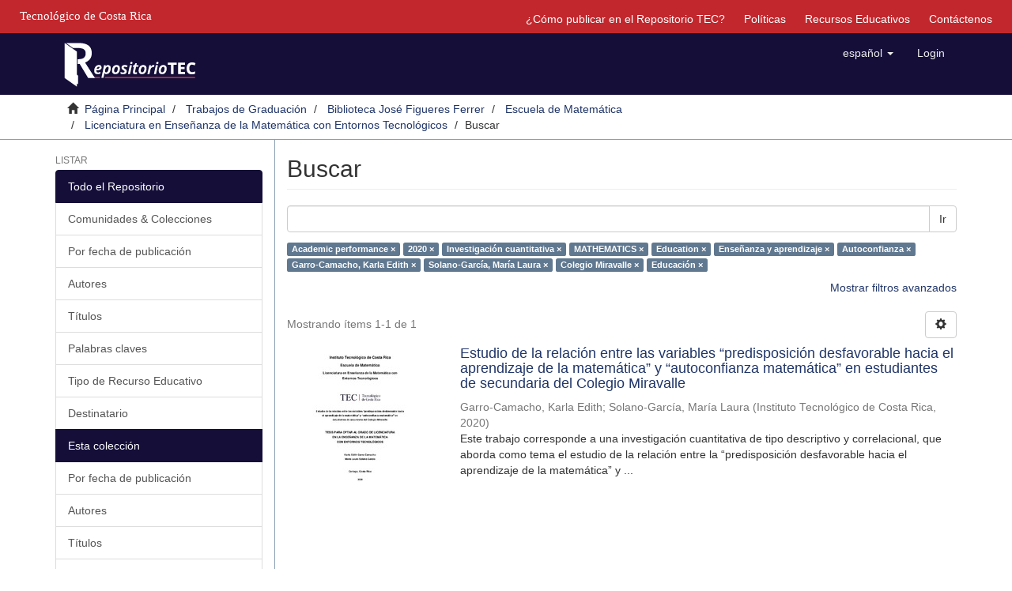

--- FILE ---
content_type: text/html;charset=utf-8
request_url: https://repositoriotec.tec.ac.cr/handle/2238/10553/discover?filtertype_0=dateIssued&filtertype_1=subject&filtertype_2=subject&filter_relational_operator_1=equals&filtertype_3=subject&filter_relational_operator_0=equals&filtertype_4=subject&filter_2=MATHEMATICS&filter_relational_operator_3=equals&filtertype_5=subject&filter_1=Investigaci%C3%B3n+cuantitativa&filter_relational_operator_2=equals&filtertype_6=author&filter_0=2020&filter_relational_operator_5=equals&filtertype_7=author&filter_relational_operator_4=equals&filtertype_8=subject&filter_6=Garro-Camacho%2C+Karla+Edith&filter_relational_operator_7=equals&filtertype_9=subject&filter_5=Autoconfianza&filter_relational_operator_6=equals&filter_4=Ense%C3%B1anza+y+aprendizaje&filter_relational_operator_9=equals&filter_3=Education&filter_relational_operator_8=equals&filter_9=Educaci%C3%B3n&filter_8=Colegio+Miravalle&filter_7=Solano-Garc%C3%ADa%2C+Mar%C3%ADa+Laura&filtertype=subject&filter_relational_operator=equals&filter=Academic+performance
body_size: 7797
content:
<!DOCTYPE html>
            <!--[if lt IE 7]> <html class="no-js lt-ie9 lt-ie8 lt-ie7" lang="en"> <![endif]-->
            <!--[if IE 7]>    <html class="no-js lt-ie9 lt-ie8" lang="en"> <![endif]-->
            <!--[if IE 8]>    <html class="no-js lt-ie9" lang="en"> <![endif]-->
            <!--[if gt IE 8]><!--> <html class="no-js" lang="en"> <!--<![endif]-->
            <head><META http-equiv="Content-Type" content="text/html; charset=UTF-8">
<meta content="text/html; charset=UTF-8" http-equiv="Content-Type">
<meta content="IE=edge,chrome=1" http-equiv="X-UA-Compatible">
<meta content="width=device-width,initial-scale=1" name="viewport">
<link rel="shortcut icon" href="/themes/Mirage2/images/favicon.ico">
<link rel="apple-touch-icon" href="/themes/Mirage2/images/apple-touch-icon.png">
<meta name="Generator" content="DSpace 6.4-SNAPSHOT">
<link href="/themes/Mirage2/styles/main.css" rel="stylesheet">
<link type="application/opensearchdescription+xml" rel="search" href="https://repositoriotec.tec.ac.cr:443/open-search/description.xml" title="DSpace">
<script>
                //Clear default text of emty text areas on focus
                function tFocus(element)
                {
                if (element.value == ' '){element.value='';}
                }
                //Clear default text of emty text areas on submit
                function tSubmit(form)
                {
                var defaultedElements = document.getElementsByTagName("textarea");
                for (var i=0; i != defaultedElements.length; i++){
                if (defaultedElements[i].value == ' '){
                defaultedElements[i].value='';}}
                }
                //Disable pressing 'enter' key to submit a form (otherwise pressing 'enter' causes a submission to start over)
                function disableEnterKey(e)
                {
                var key;

                if(window.event)
                key = window.event.keyCode;     //Internet Explorer
                else
                key = e.which;     //Firefox and Netscape

                if(key == 13)  //if "Enter" pressed, then disable!
                return false;
                else
                return true;
                }
            </script><!--[if lt IE 9]>
                <script src="/themes/Mirage2/vendor/html5shiv/dist/html5shiv.js"> </script>
                <script src="/themes/Mirage2/vendor/respond/dest/respond.min.js"> </script>
                <![endif]--><script src="/themes/Mirage2/vendor/modernizr/modernizr.js"> </script>
<title>Buscar</title>
<script type="text/javascript">var switchTo5x=true;</script><script src="/themes/Mirage2/scripts/buttons.js"> </script><script type="text/javascript">
                stLight.options({
                });
            </script><script src="https://d1bxh8uas1mnw7.cloudfront.net/assets/embed.js" type="text/javascript"></script><script>
                 /*$(function () {
                    $('div.altmetric-embed').on('altmetric:hide', function () {
                        //alert( $("#almetrics-div").html());
                        $("#almetrics-div").html('<p>No hay m&eacute;tricas disponibles</p>');
                    });
                });*/
            </script><script src="https://ajax.googleapis.com/ajax/libs/jquery/1.12.4/jquery.min.js" type="text/javascript"></script><script type="text/javascript">
            $(document).ready(function(){
                $("#lom-show").click(function(){
                    $("#lom-more").toggle();
                    if ($("#lom-more-text").text() == "Mostrar más información") {
                        $("#lom-more-text").text("Ocultar más información")
                    } else if ($("#lom-more-text").text() == "Ocultar más información") {
                        $("#lom-more-text").text("Mostrar más información")
                    } else if ($("#lom-more-text").text() == "Show more info") {
                        $("#lom-more-text").text("Hide more info")
                    } else if ($("#lom-more-text").text() == "Hide more info") {
                        $("#lom-more-text").text("Show more info")
                    }
                });
                $("#lom-more").hide();  
            });
            </script>
</head><body>
<header>
<div role="navigation" class="navbar navbar-default navbar-static-top">
<div id="tec">
<div class="tec_logo">
<a href="http://www.tec.ac.cr" id="ref-TEC"><span>Tecnol&oacute;gico de Costa Rica</span></a>
</div>
<div id="navbar">
<ul>
<li class="hidden-xs">
<a href="/page/publish">&iquest;C&oacute;mo publicar en el Repositorio TEC?</a>
</li>
<li class="hidden-xs">
<a href="/page/policies">Pol&iacute;ticas</a>
</li>
<li class="hidden-xs">
<a href="/page/rea">Recursos Educativos</a>
</li>
<li class="hidden-xs">
<a href="/feedback">Contáctenos</a>
</li>
</ul>
</div>
</div>
<div class="container">
<div class="navbar-header">
<button data-toggle="offcanvas" class="navbar-toggle" type="button"><span class="sr-only">Cambiar navegaci&oacute;n</span><span class="icon-bar"></span><span class="icon-bar"></span><span class="icon-bar"></span></button><a class="navbar-brand" href="/"><img class="hidden-xs-logo" src="/themes/Mirage2//images/repositoriotec2.png"><img class="visible-xs-logo" src="/themes/Mirage2//images/repositoriotec2-xs.png"></a>
<div class="navbar-header pull-right visible-xs hidden-sm hidden-md hidden-lg">
<ul class="nav nav-pills pull-left ">
<li class="dropdown" id="ds-language-selection-xs">
<button data-toggle="dropdown" class="dropdown-toggle navbar-toggle navbar-link" role="button" href="#" id="language-dropdown-toggle-xs"><b aria-hidden="true" class="visible-xs glyphicon glyphicon-globe"></b></button>
<ul data-no-collapse="true" aria-labelledby="language-dropdown-toggle-xs" role="menu" class="dropdown-menu pull-right">
<li role="presentation" class="disabled">
<a href="https://repositoriotec.tec.ac.cr:443/handle/2238/10553/discover?locale-attribute=es">espa&ntilde;ol</a>
</li>
<li role="presentation">
<a href="https://repositoriotec.tec.ac.cr:443/handle/2238/10553/discover?locale-attribute=en">English</a>
</li>
</ul>
</li>
<li>
<form method="get" action="/login" style="display: inline">
<button class="navbar-toggle navbar-link"><b aria-hidden="true" class="visible-xs glyphicon glyphicon-user"></b></button>
</form>
</li>
</ul>
</div>
</div>
<div class="navbar-header pull-right hidden-xs">
<ul class="nav navbar-nav pull-left">
<li class="dropdown" id="ds-language-selection">
<a data-toggle="dropdown" class="dropdown-toggle" role="button" href="#" id="language-dropdown-toggle"><span class="hidden-xs">espa&ntilde;ol&nbsp;<b class="caret"></b></span></a>
<ul data-no-collapse="true" aria-labelledby="language-dropdown-toggle" role="menu" class="dropdown-menu pull-right">
<li role="presentation" class="disabled">
<a href="https://repositoriotec.tec.ac.cr:443/handle/2238/10553/discover?locale-attribute=es">espa&ntilde;ol</a>
</li>
<li role="presentation">
<a href="https://repositoriotec.tec.ac.cr:443/handle/2238/10553/discover?locale-attribute=en">English</a>
</li>
</ul>
</li>
</ul>
<ul class="nav navbar-nav pull-left">
<li>
<a href="/login"><span class="hidden-xs">Login</span></a>
</li>
</ul>
<button type="button" class="navbar-toggle visible-sm" data-toggle="offcanvas"><span class="sr-only">Cambiar navegaci&oacute;n</span><span class="icon-bar"></span><span class="icon-bar"></span><span class="icon-bar"></span></button>
</div>
</div>
</div>
</header>
<div class="trail-wrapper hidden-print">
<div class="container">
<div class="row">
<div class="col-xs-12">
<div class="breadcrumb dropdown visible-xs">
<a data-toggle="dropdown" class="dropdown-toggle" role="button" href="#" id="trail-dropdown-toggle">Buscar&nbsp;<b class="caret"></b></a>
<ul aria-labelledby="trail-dropdown-toggle" role="menu" class="dropdown-menu">
<li role="presentation">
<a role="menuitem" href="/"><i aria-hidden="true" class="glyphicon glyphicon-home"></i>&nbsp;
                        P&aacute;gina Principal</a>
</li>
<li role="presentation">
<a role="menuitem" href="/handle/2238/3327">Trabajos de Graduaci&oacute;n</a>
</li>
<li role="presentation">
<a role="menuitem" href="/handle/2238/1">Biblioteca Jos&eacute; Figueres Ferrer</a>
</li>
<li role="presentation">
<a role="menuitem" href="/handle/2238/10551">Escuela de Matem&aacute;tica</a>
</li>
<li role="presentation">
<a role="menuitem" href="/handle/2238/10553">Licenciatura en Ense&ntilde;anza de la Matem&aacute;tica con Entornos Tecnol&oacute;gicos</a>
</li>
<li role="presentation" class="disabled">
<a href="#" role="menuitem">Buscar</a>
</li>
</ul>
</div>
<ul class="breadcrumb hidden-xs">
<li>
<i aria-hidden="true" class="glyphicon glyphicon-home"></i>&nbsp;
            <a href="/">P&aacute;gina Principal</a>
</li>
<li>
<a href="/handle/2238/3327">Trabajos de Graduaci&oacute;n</a>
</li>
<li>
<a href="/handle/2238/1">Biblioteca Jos&eacute; Figueres Ferrer</a>
</li>
<li>
<a href="/handle/2238/10551">Escuela de Matem&aacute;tica</a>
</li>
<li>
<a href="/handle/2238/10553">Licenciatura en Ense&ntilde;anza de la Matem&aacute;tica con Entornos Tecnol&oacute;gicos</a>
</li>
<li class="active">Buscar</li>
</ul>
</div>
</div>
</div>
</div>
<div class="hidden" id="no-js-warning-wrapper">
<div id="no-js-warning">
<div class="notice failure">JavaScript is disabled for your browser. Some features of this site may not work without it.</div>
</div>
</div>
<div class="container" id="main-container">
<div class="row row-offcanvas row-offcanvas-right">
<div class="horizontal-slider clearfix">
<div role="navigation" id="sidebar" class="col-xs-6 col-sm-3 sidebar-offcanvas">
<div class="word-break hidden-print" id="ds-options">
<h2 class="ds-option-set-head  h6">Listar</h2>
<div id="aspect_viewArtifacts_Navigation_list_browse" class="list-group">
<a class="list-group-item active"><span class="h5 list-group-item-heading  h5">Todo el Repositorio</span></a><a href="/community-list" class="list-group-item ds-option">Comunidades &amp; Colecciones</a><a href="/browse?type=dateissued" class="list-group-item ds-option">Por fecha de publicaci&oacute;n</a><a href="/browse?type=author" class="list-group-item ds-option">Autores</a><a href="/browse?type=title" class="list-group-item ds-option">T&iacute;tulos</a><a href="/browse?type=subject" class="list-group-item ds-option">Palabras claves</a><a href="/browse?type=type" class="list-group-item ds-option">Tipo de Recurso Educativo</a><a href="/browse?type=user" class="list-group-item ds-option">Destinatario</a><a class="list-group-item active"><span class="h5 list-group-item-heading  h5">Esta colecci&oacute;n</span></a><a href="/handle/2238/10553/browse?type=dateissued" class="list-group-item ds-option">Por fecha de publicaci&oacute;n</a><a href="/handle/2238/10553/browse?type=author" class="list-group-item ds-option">Autores</a><a href="/handle/2238/10553/browse?type=title" class="list-group-item ds-option">T&iacute;tulos</a><a href="/handle/2238/10553/browse?type=subject" class="list-group-item ds-option">Palabras claves</a><a href="/handle/2238/10553/browse?type=type" class="list-group-item ds-option">Tipo de Recurso Educativo</a><a href="/handle/2238/10553/browse?type=user" class="list-group-item ds-option">Destinatario</a>
</div>
<h2 class="ds-option-set-head  h6">Mi cuenta</h2>
<div id="aspect_viewArtifacts_Navigation_list_account" class="list-group">
<a href="/login" class="list-group-item ds-option">Acceder</a><a href="/register" class="list-group-item ds-option">Registro</a>
</div>
<div id="aspect_viewArtifacts_Navigation_list_context" class="list-group"></div>
<div id="aspect_viewArtifacts_Navigation_list_administrative" class="list-group"></div>
<h2 class="ds-option-set-head  h6">Descubre</h2>
<div id="aspect_discovery_Navigation_list_discovery" class="list-group">
<a class="list-group-item active"><span class="h5 list-group-item-heading  h5">Autor</span></a>
<div id="aspect_discovery_SidebarFacetsTransformer_item_0_4205694243186787" class="list-group-item ds-option selected">Garro-Camacho, Karla Edith (1)</div>
<div id="aspect_discovery_SidebarFacetsTransformer_item_0_9173240879009721" class="list-group-item ds-option selected">Solano-Garc&iacute;a, Mar&iacute;a Laura (1)</div>
<a class="list-group-item active"><span class="h5 list-group-item-heading  h5">Palabras clave</span></a>
<div id="aspect_discovery_SidebarFacetsTransformer_item_0_7942924238582403" class="list-group-item ds-option selected">Academic performance (1)</div>
<a href="/handle/2238/10553/discover?filtertype_10=subject&filter_relational_operator_10=equals&filtertype_0=subject&filtertype_1=dateIssued&filtertype_2=subject&filter_relational_operator_1=equals&filtertype_3=subject&filter_relational_operator_0=equals&filtertype_4=subject&filter_2=Investigaci%C3%B3n+cuantitativa&filter_relational_operator_3=equals&filtertype_5=subject&filter_1=2020&filter_relational_operator_2=equals&filtertype_6=subject&filter_0=Academic+performance&filter_relational_operator_5=equals&filtertype_7=author&filter_relational_operator_4=equals&filtertype_8=author&filter_6=Autoconfianza&filter_relational_operator_7=equals&filtertype_9=subject&filter_5=Ense%C3%B1anza+y+aprendizaje&filter_relational_operator_6=equals&filter_4=Education&filter_relational_operator_9=equals&filter_3=MATHEMATICS&filter_relational_operator_8=equals&filter_9=Colegio+Miravalle&filter_10=Educaci%C3%B3n&filter_8=Solano-Garc%C3%ADa%2C+Mar%C3%ADa+Laura&filter_7=Garro-Camacho%2C+Karla+Edith&filtertype=subject&filter_relational_operator=equals&filter=Aprendizaje+de+la+matem%C3%A1tica" class="list-group-item ds-option">Aprendizaje de la matem&aacute;tica (1)</a>
<div id="aspect_discovery_SidebarFacetsTransformer_item_0_8652606880606712" class="list-group-item ds-option selected">Autoconfianza (1)</div>
<div id="aspect_discovery_SidebarFacetsTransformer_item_0_09237660372143586" class="list-group-item ds-option selected">Colegio Miravalle (1)</div>
<div id="aspect_discovery_SidebarFacetsTransformer_item_0_7391584484106873" class="list-group-item ds-option selected">Educaci&oacute;n (1)</div>
<div id="aspect_discovery_SidebarFacetsTransformer_item_0_6693348572244007" class="list-group-item ds-option selected">Education (1)</div>
<div id="aspect_discovery_SidebarFacetsTransformer_item_0_4697385265862525" class="list-group-item ds-option selected">Ense&ntilde;anza y aprendizaje (1)</div>
<div id="aspect_discovery_SidebarFacetsTransformer_item_0_8579425827123336" class="list-group-item ds-option selected">Investigaci&oacute;n cuantitativa (1)</div>
<a href="/handle/2238/10553/discover?filtertype_10=subject&filter_relational_operator_10=equals&filtertype_0=subject&filtertype_1=dateIssued&filtertype_2=subject&filter_relational_operator_1=equals&filtertype_3=subject&filter_relational_operator_0=equals&filtertype_4=subject&filter_2=Investigaci%C3%B3n+cuantitativa&filter_relational_operator_3=equals&filtertype_5=subject&filter_1=2020&filter_relational_operator_2=equals&filtertype_6=subject&filter_0=Academic+performance&filter_relational_operator_5=equals&filtertype_7=author&filter_relational_operator_4=equals&filtertype_8=author&filter_6=Autoconfianza&filter_relational_operator_7=equals&filtertype_9=subject&filter_5=Ense%C3%B1anza+y+aprendizaje&filter_relational_operator_6=equals&filter_4=Education&filter_relational_operator_9=equals&filter_3=MATHEMATICS&filter_relational_operator_8=equals&filter_9=Colegio+Miravalle&filter_10=Educaci%C3%B3n&filter_8=Solano-Garc%C3%ADa%2C+Mar%C3%ADa+Laura&filter_7=Garro-Camacho%2C+Karla+Edith&filtertype=subject&filter_relational_operator=equals&filter=Learning+mathematics" class="list-group-item ds-option">Learning mathematics (1)</a>
<div id="aspect_discovery_SidebarFacetsTransformer_item_0_7001990254290565" class="list-group-item ds-option selected">MATHEMATICS (1)</div>
<a href="/handle/2238/10553/search-filter?filtertype_10=subject&filter_relational_operator_10=equals&filtertype_0=subject&filtertype_1=dateIssued&filtertype_2=subject&filter_relational_operator_1=equals&filtertype_3=subject&filter_relational_operator_0=equals&filtertype_4=subject&filter_2=Investigaci%C3%B3n+cuantitativa&filter_relational_operator_3=equals&filtertype_5=subject&filter_1=2020&filter_relational_operator_2=equals&filtertype_6=subject&filter_0=Academic+performance&filter_relational_operator_5=equals&filtertype_7=author&filter_relational_operator_4=equals&filtertype_8=author&filter_6=Autoconfianza&filter_relational_operator_7=equals&filtertype_9=subject&filter_5=Ense%C3%B1anza+y+aprendizaje&filter_relational_operator_6=equals&filter_4=Education&filter_relational_operator_9=equals&filter_3=MATHEMATICS&filter_relational_operator_8=equals&filter_9=Colegio+Miravalle&filter_10=Educaci%C3%B3n&filter_8=Solano-Garc%C3%ADa%2C+Mar%C3%ADa+Laura&filter_7=Garro-Camacho%2C+Karla+Edith&field=subject&filterorder=COUNT" class="list-group-item ds-option">... m&aacute;s</a><a class="list-group-item active"><span class="h5 list-group-item-heading  h5">Fecha</span></a>
<div id="aspect_discovery_SidebarFacetsTransformer_item_0_1887213715117272" class="list-group-item ds-option selected">2020 (1)</div>
</div>
</div>
</div>
<div class="col-xs-12 col-sm-12 col-md-9 main-content">
<div id="div-body">
<div>
<h2 class="ds-div-head page-header first-page-header">Buscar</h2>
<div id="aspect_discovery_SimpleSearch_div_search" class="ds-static-div primary">
<p class="ds-paragraph">
<input id="aspect_discovery_SimpleSearch_field_discovery-json-search-url" class="ds-hidden-field form-control" name="discovery-json-search-url" type="hidden" value="https://repositoriotec.tec.ac.cr/JSON/discovery/search">
</p>
<p class="ds-paragraph">
<input id="aspect_discovery_SimpleSearch_field_discovery-json-scope" class="ds-hidden-field form-control" name="discovery-json-scope" type="hidden" value="2238/10553">
</p>
<p class="ds-paragraph">
<input id="aspect_discovery_SimpleSearch_field_contextpath" class="ds-hidden-field form-control" name="contextpath" type="hidden" value="">
</p>
<div id="aspect_discovery_SimpleSearch_div_discovery-search-box" class="ds-static-div discoverySearchBox">
<form id="aspect_discovery_SimpleSearch_div_general-query" class="ds-interactive-div discover-search-box" action="discover" method="get" onsubmit="javascript:tSubmit(this);">
<fieldset id="aspect_discovery_SimpleSearch_list_primary-search" class="ds-form-list">
<div class="ds-form-item row">
<div class="col-sm-12">
<p class="input-group">
<input id="aspect_discovery_SimpleSearch_field_query" class="ds-text-field form-control" name="query" type="text" value=""><span class="input-group-btn"><button id="aspect_discovery_SimpleSearch_field_submit" class="ds-button-field btn btn-default search-icon search-icon" name="submit" type="submit">Ir</button></span>
</p>
</div>
</div>
<div id="filters-overview-wrapper-squared"></div>
</fieldset>
<p class="ds-paragraph">
<input id="aspect_discovery_SimpleSearch_field_filtertype_10" class="ds-hidden-field form-control" name="filtertype_10" type="hidden" value="subject">
</p>
<p class="ds-paragraph">
<input id="aspect_discovery_SimpleSearch_field_filter_relational_operator_10" class="ds-hidden-field form-control" name="filter_relational_operator_10" type="hidden" value="equals">
</p>
<p class="ds-paragraph">
<input id="aspect_discovery_SimpleSearch_field_filtertype_0" class="ds-hidden-field form-control" name="filtertype_0" type="hidden" value="subject">
</p>
<p class="ds-paragraph">
<input id="aspect_discovery_SimpleSearch_field_filtertype_1" class="ds-hidden-field form-control" name="filtertype_1" type="hidden" value="dateIssued">
</p>
<p class="ds-paragraph">
<input id="aspect_discovery_SimpleSearch_field_filtertype_2" class="ds-hidden-field form-control" name="filtertype_2" type="hidden" value="subject">
</p>
<p class="ds-paragraph">
<input id="aspect_discovery_SimpleSearch_field_filter_relational_operator_1" class="ds-hidden-field form-control" name="filter_relational_operator_1" type="hidden" value="equals">
</p>
<p class="ds-paragraph">
<input id="aspect_discovery_SimpleSearch_field_filtertype_3" class="ds-hidden-field form-control" name="filtertype_3" type="hidden" value="subject">
</p>
<p class="ds-paragraph">
<input id="aspect_discovery_SimpleSearch_field_filter_relational_operator_0" class="ds-hidden-field form-control" name="filter_relational_operator_0" type="hidden" value="equals">
</p>
<p class="ds-paragraph">
<input id="aspect_discovery_SimpleSearch_field_filtertype_4" class="ds-hidden-field form-control" name="filtertype_4" type="hidden" value="subject">
</p>
<p class="ds-paragraph">
<input id="aspect_discovery_SimpleSearch_field_filter_2" class="ds-hidden-field form-control" name="filter_2" type="hidden" value="Investigaci&oacute;n cuantitativa">
</p>
<p class="ds-paragraph">
<input id="aspect_discovery_SimpleSearch_field_filter_relational_operator_3" class="ds-hidden-field form-control" name="filter_relational_operator_3" type="hidden" value="equals">
</p>
<p class="ds-paragraph">
<input id="aspect_discovery_SimpleSearch_field_filtertype_5" class="ds-hidden-field form-control" name="filtertype_5" type="hidden" value="subject">
</p>
<p class="ds-paragraph">
<input id="aspect_discovery_SimpleSearch_field_filter_1" class="ds-hidden-field form-control" name="filter_1" type="hidden" value="2020">
</p>
<p class="ds-paragraph">
<input id="aspect_discovery_SimpleSearch_field_filter_relational_operator_2" class="ds-hidden-field form-control" name="filter_relational_operator_2" type="hidden" value="equals">
</p>
<p class="ds-paragraph">
<input id="aspect_discovery_SimpleSearch_field_filtertype_6" class="ds-hidden-field form-control" name="filtertype_6" type="hidden" value="subject">
</p>
<p class="ds-paragraph">
<input id="aspect_discovery_SimpleSearch_field_filter_0" class="ds-hidden-field form-control" name="filter_0" type="hidden" value="Academic performance">
</p>
<p class="ds-paragraph">
<input id="aspect_discovery_SimpleSearch_field_filter_relational_operator_5" class="ds-hidden-field form-control" name="filter_relational_operator_5" type="hidden" value="equals">
</p>
<p class="ds-paragraph">
<input id="aspect_discovery_SimpleSearch_field_filtertype_7" class="ds-hidden-field form-control" name="filtertype_7" type="hidden" value="author">
</p>
<p class="ds-paragraph">
<input id="aspect_discovery_SimpleSearch_field_filter_relational_operator_4" class="ds-hidden-field form-control" name="filter_relational_operator_4" type="hidden" value="equals">
</p>
<p class="ds-paragraph">
<input id="aspect_discovery_SimpleSearch_field_filtertype_8" class="ds-hidden-field form-control" name="filtertype_8" type="hidden" value="author">
</p>
<p class="ds-paragraph">
<input id="aspect_discovery_SimpleSearch_field_filter_6" class="ds-hidden-field form-control" name="filter_6" type="hidden" value="Autoconfianza">
</p>
<p class="ds-paragraph">
<input id="aspect_discovery_SimpleSearch_field_filter_relational_operator_7" class="ds-hidden-field form-control" name="filter_relational_operator_7" type="hidden" value="equals">
</p>
<p class="ds-paragraph">
<input id="aspect_discovery_SimpleSearch_field_filtertype_9" class="ds-hidden-field form-control" name="filtertype_9" type="hidden" value="subject">
</p>
<p class="ds-paragraph">
<input id="aspect_discovery_SimpleSearch_field_filter_5" class="ds-hidden-field form-control" name="filter_5" type="hidden" value="Ense&ntilde;anza y aprendizaje">
</p>
<p class="ds-paragraph">
<input id="aspect_discovery_SimpleSearch_field_filter_relational_operator_6" class="ds-hidden-field form-control" name="filter_relational_operator_6" type="hidden" value="equals">
</p>
<p class="ds-paragraph">
<input id="aspect_discovery_SimpleSearch_field_filter_4" class="ds-hidden-field form-control" name="filter_4" type="hidden" value="Education">
</p>
<p class="ds-paragraph">
<input id="aspect_discovery_SimpleSearch_field_filter_relational_operator_9" class="ds-hidden-field form-control" name="filter_relational_operator_9" type="hidden" value="equals">
</p>
<p class="ds-paragraph">
<input id="aspect_discovery_SimpleSearch_field_filter_3" class="ds-hidden-field form-control" name="filter_3" type="hidden" value="MATHEMATICS">
</p>
<p class="ds-paragraph">
<input id="aspect_discovery_SimpleSearch_field_filter_relational_operator_8" class="ds-hidden-field form-control" name="filter_relational_operator_8" type="hidden" value="equals">
</p>
<p class="ds-paragraph">
<input id="aspect_discovery_SimpleSearch_field_filter_9" class="ds-hidden-field form-control" name="filter_9" type="hidden" value="Colegio Miravalle">
</p>
<p class="ds-paragraph">
<input id="aspect_discovery_SimpleSearch_field_filter_10" class="ds-hidden-field form-control" name="filter_10" type="hidden" value="Educaci&oacute;n">
</p>
<p class="ds-paragraph">
<input id="aspect_discovery_SimpleSearch_field_filter_8" class="ds-hidden-field form-control" name="filter_8" type="hidden" value="Solano-Garc&iacute;a, Mar&iacute;a Laura">
</p>
<p class="ds-paragraph">
<input id="aspect_discovery_SimpleSearch_field_filter_7" class="ds-hidden-field form-control" name="filter_7" type="hidden" value="Garro-Camacho, Karla Edith">
</p>
</form>
<form id="aspect_discovery_SimpleSearch_div_search-filters" class="ds-interactive-div discover-filters-box " action="discover" method="get" onsubmit="javascript:tSubmit(this);">
<div class="ds-static-div clearfix">
<p class="ds-paragraph pull-right">
<a href="#" class="show-advanced-filters">Mostrar filtros avanzados</a><a href="#" class="hide-advanced-filters hidden">Ocultar filttos avanzados</a>
</p>
</div>
<h3 class="ds-div-head discovery-filters-wrapper-head hidden">Filtros</h3>
<div id="aspect_discovery_SimpleSearch_div_discovery-filters-wrapper" class="ds-static-div  hidden">
<p class="ds-paragraph">Use filtros para refinar sus resultados.</p>
<script type="text/javascript">
                if (!window.DSpace) {
                    window.DSpace = {};
                }
                if (!window.DSpace.discovery) {
                    window.DSpace.discovery = {};
                }
                if (!window.DSpace.discovery.filters) {
                    window.DSpace.discovery.filters = [];
                }
                window.DSpace.discovery.filters.push({
                    type: 'subject',
                    relational_operator: 'equals',
                    query: 'Academic performance',
                });
            </script><script type="text/javascript">
                if (!window.DSpace) {
                    window.DSpace = {};
                }
                if (!window.DSpace.discovery) {
                    window.DSpace.discovery = {};
                }
                if (!window.DSpace.discovery.filters) {
                    window.DSpace.discovery.filters = [];
                }
                window.DSpace.discovery.filters.push({
                    type: 'dateIssued',
                    relational_operator: 'equals',
                    query: '2020',
                });
            </script><script type="text/javascript">
                if (!window.DSpace) {
                    window.DSpace = {};
                }
                if (!window.DSpace.discovery) {
                    window.DSpace.discovery = {};
                }
                if (!window.DSpace.discovery.filters) {
                    window.DSpace.discovery.filters = [];
                }
                window.DSpace.discovery.filters.push({
                    type: 'subject',
                    relational_operator: 'equals',
                    query: 'Investigaci\u00F3n cuantitativa',
                });
            </script><script type="text/javascript">
                if (!window.DSpace) {
                    window.DSpace = {};
                }
                if (!window.DSpace.discovery) {
                    window.DSpace.discovery = {};
                }
                if (!window.DSpace.discovery.filters) {
                    window.DSpace.discovery.filters = [];
                }
                window.DSpace.discovery.filters.push({
                    type: 'subject',
                    relational_operator: 'equals',
                    query: 'MATHEMATICS',
                });
            </script><script type="text/javascript">
                if (!window.DSpace) {
                    window.DSpace = {};
                }
                if (!window.DSpace.discovery) {
                    window.DSpace.discovery = {};
                }
                if (!window.DSpace.discovery.filters) {
                    window.DSpace.discovery.filters = [];
                }
                window.DSpace.discovery.filters.push({
                    type: 'subject',
                    relational_operator: 'equals',
                    query: 'Education',
                });
            </script><script type="text/javascript">
                if (!window.DSpace) {
                    window.DSpace = {};
                }
                if (!window.DSpace.discovery) {
                    window.DSpace.discovery = {};
                }
                if (!window.DSpace.discovery.filters) {
                    window.DSpace.discovery.filters = [];
                }
                window.DSpace.discovery.filters.push({
                    type: 'subject',
                    relational_operator: 'equals',
                    query: 'Ense\u00F1anza y aprendizaje',
                });
            </script><script type="text/javascript">
                if (!window.DSpace) {
                    window.DSpace = {};
                }
                if (!window.DSpace.discovery) {
                    window.DSpace.discovery = {};
                }
                if (!window.DSpace.discovery.filters) {
                    window.DSpace.discovery.filters = [];
                }
                window.DSpace.discovery.filters.push({
                    type: 'subject',
                    relational_operator: 'equals',
                    query: 'Autoconfianza',
                });
            </script><script type="text/javascript">
                if (!window.DSpace) {
                    window.DSpace = {};
                }
                if (!window.DSpace.discovery) {
                    window.DSpace.discovery = {};
                }
                if (!window.DSpace.discovery.filters) {
                    window.DSpace.discovery.filters = [];
                }
                window.DSpace.discovery.filters.push({
                    type: 'author',
                    relational_operator: 'equals',
                    query: 'Garro-Camacho, Karla Edith',
                });
            </script><script type="text/javascript">
                if (!window.DSpace) {
                    window.DSpace = {};
                }
                if (!window.DSpace.discovery) {
                    window.DSpace.discovery = {};
                }
                if (!window.DSpace.discovery.filters) {
                    window.DSpace.discovery.filters = [];
                }
                window.DSpace.discovery.filters.push({
                    type: 'author',
                    relational_operator: 'equals',
                    query: 'Solano-Garc\u00EDa, Mar\u00EDa Laura',
                });
            </script><script type="text/javascript">
                if (!window.DSpace) {
                    window.DSpace = {};
                }
                if (!window.DSpace.discovery) {
                    window.DSpace.discovery = {};
                }
                if (!window.DSpace.discovery.filters) {
                    window.DSpace.discovery.filters = [];
                }
                window.DSpace.discovery.filters.push({
                    type: 'subject',
                    relational_operator: 'equals',
                    query: 'Colegio Miravalle',
                });
            </script><script type="text/javascript">
                if (!window.DSpace) {
                    window.DSpace = {};
                }
                if (!window.DSpace.discovery) {
                    window.DSpace.discovery = {};
                }
                if (!window.DSpace.discovery.filters) {
                    window.DSpace.discovery.filters = [];
                }
                window.DSpace.discovery.filters.push({
                    type: 'subject',
                    relational_operator: 'equals',
                    query: 'Educaci\u00F3n',
                });
            </script><script type="text/javascript">
                if (!window.DSpace) {
                    window.DSpace = {};
                }
                if (!window.DSpace.discovery) {
                    window.DSpace.discovery = {};
                }
                if (!window.DSpace.discovery.filters) {
                    window.DSpace.discovery.filters = [];
                }
            </script><script>
            if (!window.DSpace.i18n) {
                window.DSpace.i18n = {};
            } 
            if (!window.DSpace.i18n.discovery) {
                window.DSpace.i18n.discovery = {};
            }
        
                    if (!window.DSpace.i18n.discovery.filtertype) {
                        window.DSpace.i18n.discovery.filtertype = {};
                    }
                window.DSpace.i18n.discovery.filtertype.title='Título';window.DSpace.i18n.discovery.filtertype.author='Autor';window.DSpace.i18n.discovery.filtertype.subject='Palabras clave';window.DSpace.i18n.discovery.filtertype.dateIssued='Fecha';window.DSpace.i18n.discovery.filtertype.description='Grado académico';window.DSpace.i18n.discovery.filtertype.educationalLevel='Nivel educativo';window.DSpace.i18n.discovery.filtertype.educationalDiscipline='Materia';window.DSpace.i18n.discovery.filtertype.type='Tipo de Recurso Educativo';window.DSpace.i18n.discovery.filtertype.user='Destinatario';window.DSpace.i18n.discovery.filtertype.difficulty='Dificultad';
                    if (!window.DSpace.i18n.discovery.filter_relational_operator) {
                        window.DSpace.i18n.discovery.filter_relational_operator = {};
                    }
                window.DSpace.i18n.discovery.filter_relational_operator.contains='Contiene';window.DSpace.i18n.discovery.filter_relational_operator.equals='Es';window.DSpace.i18n.discovery.filter_relational_operator.authority='ID';window.DSpace.i18n.discovery.filter_relational_operator.notcontains='No contiene';window.DSpace.i18n.discovery.filter_relational_operator.notequals='No es';window.DSpace.i18n.discovery.filter_relational_operator.notauthority='No es ID';</script>
<div id="aspect_discovery_SimpleSearch_row_filter-controls" class="ds-form-item apply-filter">
<div>
<div class="">
<p class="btn-group">
<button id="aspect_discovery_SimpleSearch_field_submit_reset_filter" class="ds-button-field btn btn-default discovery-reset-filter-button discovery-reset-filter-button" name="submit_reset_filter" type="submit">Restaurar</button><button class="ds-button-field btn btn-default discovery-add-filter-button visible-xs discovery-add-filter-button visible-xs " name="submit_add_filter" type="submit">A&ntilde;adir nuevo filtro</button><button id="aspect_discovery_SimpleSearch_field_submit_apply_filter" class="ds-button-field btn btn-default discovery-apply-filter-button discovery-apply-filter-button" name="submit_apply_filter" type="submit">Aplicar</button>
</p>
</div>
</div>
</div>
</div>
</form>
</div>
<form id="aspect_discovery_SimpleSearch_div_main-form" class="ds-interactive-div " action="/handle/2238/10553/discover" method="post" onsubmit="javascript:tSubmit(this);">
<p class="ds-paragraph">
<input id="aspect_discovery_SimpleSearch_field_search-result" class="ds-hidden-field form-control" name="search-result" type="hidden" value="true">
</p>
<p class="ds-paragraph">
<input id="aspect_discovery_SimpleSearch_field_query" class="ds-hidden-field form-control" name="query" type="hidden" value="">
</p>
<p class="ds-paragraph">
<input id="aspect_discovery_SimpleSearch_field_current-scope" class="ds-hidden-field form-control" name="current-scope" type="hidden" value="2238/10553">
</p>
<p class="ds-paragraph">
<input id="aspect_discovery_SimpleSearch_field_filtertype_10" class="ds-hidden-field form-control" name="filtertype_10" type="hidden" value="subject">
</p>
<p class="ds-paragraph">
<input id="aspect_discovery_SimpleSearch_field_filter_relational_operator_10" class="ds-hidden-field form-control" name="filter_relational_operator_10" type="hidden" value="equals">
</p>
<p class="ds-paragraph">
<input id="aspect_discovery_SimpleSearch_field_filtertype_0" class="ds-hidden-field form-control" name="filtertype_0" type="hidden" value="subject">
</p>
<p class="ds-paragraph">
<input id="aspect_discovery_SimpleSearch_field_filtertype_1" class="ds-hidden-field form-control" name="filtertype_1" type="hidden" value="dateIssued">
</p>
<p class="ds-paragraph">
<input id="aspect_discovery_SimpleSearch_field_filtertype_2" class="ds-hidden-field form-control" name="filtertype_2" type="hidden" value="subject">
</p>
<p class="ds-paragraph">
<input id="aspect_discovery_SimpleSearch_field_filter_relational_operator_1" class="ds-hidden-field form-control" name="filter_relational_operator_1" type="hidden" value="equals">
</p>
<p class="ds-paragraph">
<input id="aspect_discovery_SimpleSearch_field_filtertype_3" class="ds-hidden-field form-control" name="filtertype_3" type="hidden" value="subject">
</p>
<p class="ds-paragraph">
<input id="aspect_discovery_SimpleSearch_field_filter_relational_operator_0" class="ds-hidden-field form-control" name="filter_relational_operator_0" type="hidden" value="equals">
</p>
<p class="ds-paragraph">
<input id="aspect_discovery_SimpleSearch_field_filtertype_4" class="ds-hidden-field form-control" name="filtertype_4" type="hidden" value="subject">
</p>
<p class="ds-paragraph">
<input id="aspect_discovery_SimpleSearch_field_filter_2" class="ds-hidden-field form-control" name="filter_2" type="hidden" value="Investigaci&oacute;n cuantitativa">
</p>
<p class="ds-paragraph">
<input id="aspect_discovery_SimpleSearch_field_filter_relational_operator_3" class="ds-hidden-field form-control" name="filter_relational_operator_3" type="hidden" value="equals">
</p>
<p class="ds-paragraph">
<input id="aspect_discovery_SimpleSearch_field_filtertype_5" class="ds-hidden-field form-control" name="filtertype_5" type="hidden" value="subject">
</p>
<p class="ds-paragraph">
<input id="aspect_discovery_SimpleSearch_field_filter_1" class="ds-hidden-field form-control" name="filter_1" type="hidden" value="2020">
</p>
<p class="ds-paragraph">
<input id="aspect_discovery_SimpleSearch_field_filter_relational_operator_2" class="ds-hidden-field form-control" name="filter_relational_operator_2" type="hidden" value="equals">
</p>
<p class="ds-paragraph">
<input id="aspect_discovery_SimpleSearch_field_filtertype_6" class="ds-hidden-field form-control" name="filtertype_6" type="hidden" value="subject">
</p>
<p class="ds-paragraph">
<input id="aspect_discovery_SimpleSearch_field_filter_0" class="ds-hidden-field form-control" name="filter_0" type="hidden" value="Academic performance">
</p>
<p class="ds-paragraph">
<input id="aspect_discovery_SimpleSearch_field_filter_relational_operator_5" class="ds-hidden-field form-control" name="filter_relational_operator_5" type="hidden" value="equals">
</p>
<p class="ds-paragraph">
<input id="aspect_discovery_SimpleSearch_field_filtertype_7" class="ds-hidden-field form-control" name="filtertype_7" type="hidden" value="author">
</p>
<p class="ds-paragraph">
<input id="aspect_discovery_SimpleSearch_field_filter_relational_operator_4" class="ds-hidden-field form-control" name="filter_relational_operator_4" type="hidden" value="equals">
</p>
<p class="ds-paragraph">
<input id="aspect_discovery_SimpleSearch_field_filtertype_8" class="ds-hidden-field form-control" name="filtertype_8" type="hidden" value="author">
</p>
<p class="ds-paragraph">
<input id="aspect_discovery_SimpleSearch_field_filter_6" class="ds-hidden-field form-control" name="filter_6" type="hidden" value="Autoconfianza">
</p>
<p class="ds-paragraph">
<input id="aspect_discovery_SimpleSearch_field_filter_relational_operator_7" class="ds-hidden-field form-control" name="filter_relational_operator_7" type="hidden" value="equals">
</p>
<p class="ds-paragraph">
<input id="aspect_discovery_SimpleSearch_field_filtertype_9" class="ds-hidden-field form-control" name="filtertype_9" type="hidden" value="subject">
</p>
<p class="ds-paragraph">
<input id="aspect_discovery_SimpleSearch_field_filter_5" class="ds-hidden-field form-control" name="filter_5" type="hidden" value="Ense&ntilde;anza y aprendizaje">
</p>
<p class="ds-paragraph">
<input id="aspect_discovery_SimpleSearch_field_filter_relational_operator_6" class="ds-hidden-field form-control" name="filter_relational_operator_6" type="hidden" value="equals">
</p>
<p class="ds-paragraph">
<input id="aspect_discovery_SimpleSearch_field_filter_4" class="ds-hidden-field form-control" name="filter_4" type="hidden" value="Education">
</p>
<p class="ds-paragraph">
<input id="aspect_discovery_SimpleSearch_field_filter_relational_operator_9" class="ds-hidden-field form-control" name="filter_relational_operator_9" type="hidden" value="equals">
</p>
<p class="ds-paragraph">
<input id="aspect_discovery_SimpleSearch_field_filter_3" class="ds-hidden-field form-control" name="filter_3" type="hidden" value="MATHEMATICS">
</p>
<p class="ds-paragraph">
<input id="aspect_discovery_SimpleSearch_field_filter_relational_operator_8" class="ds-hidden-field form-control" name="filter_relational_operator_8" type="hidden" value="equals">
</p>
<p class="ds-paragraph">
<input id="aspect_discovery_SimpleSearch_field_filter_9" class="ds-hidden-field form-control" name="filter_9" type="hidden" value="Colegio Miravalle">
</p>
<p class="ds-paragraph">
<input id="aspect_discovery_SimpleSearch_field_filter_10" class="ds-hidden-field form-control" name="filter_10" type="hidden" value="Educaci&oacute;n">
</p>
<p class="ds-paragraph">
<input id="aspect_discovery_SimpleSearch_field_filter_8" class="ds-hidden-field form-control" name="filter_8" type="hidden" value="Solano-Garc&iacute;a, Mar&iacute;a Laura">
</p>
<p class="ds-paragraph">
<input id="aspect_discovery_SimpleSearch_field_filter_7" class="ds-hidden-field form-control" name="filter_7" type="hidden" value="Garro-Camacho, Karla Edith">
</p>
<p class="ds-paragraph">
<input id="aspect_discovery_SimpleSearch_field_rpp" class="ds-hidden-field form-control" name="rpp" type="hidden" value="10">
</p>
<p class="ds-paragraph">
<input id="aspect_discovery_SimpleSearch_field_sort_by" class="ds-hidden-field form-control" name="sort_by" type="hidden" value="score">
</p>
<p class="ds-paragraph">
<input id="aspect_discovery_SimpleSearch_field_order" class="ds-hidden-field form-control" name="order" type="hidden" value="desc">
</p>
</form>
<div class="pagination-masked clearfix top">
<div class="row">
<div class="col-xs-9">
<p class="pagination-info">Mostrando &iacute;tems 1-1 de 1</p>
</div>
<div class="col-xs-3">
<div class="btn-group discovery-sort-options-menu pull-right controls-gear-wrapper" id="aspect_discovery_SimpleSearch_div_search-controls-gear">
<button data-toggle="dropdown" class="btn btn-default dropdown-toggle"><span aria-hidden="true" class="glyphicon glyphicon-cog"></span></button>
<ul role="menu" class="dropdown-menu">
<li id="aspect_discovery_SimpleSearch_item_sort-head" class=" gear-head first dropdown-header">Opciones de clasificaci&oacute;n:</li>
<li id="aspect_discovery_SimpleSearch_item_relevance" class=" gear-option gear-option-selected">
<a class="" href="sort_by=score&order=desc"><span class="glyphicon glyphicon-ok btn-xs active"></span>Relevancia</a>
</li>
<li id="aspect_discovery_SimpleSearch_item_dc_title_sort" class=" gear-option">
<a class="" href="sort_by=dc.title_sort&order=asc"><span class="glyphicon glyphicon-ok btn-xs invisible"></span>T&iacute;tulo Asc</a>
</li>
<li id="aspect_discovery_SimpleSearch_item_dc_title_sort" class=" gear-option">
<a class="" href="sort_by=dc.title_sort&order=desc"><span class="glyphicon glyphicon-ok btn-xs invisible"></span>T&iacute;tulo Desc</a>
</li>
<li id="aspect_discovery_SimpleSearch_item_dc_date_issued_dt" class=" gear-option">
<a class="" href="sort_by=dc.date.issued_dt&order=asc"><span class="glyphicon glyphicon-ok btn-xs invisible"></span>Fecha  Asc</a>
</li>
<li id="aspect_discovery_SimpleSearch_item_dc_date_issued_dt" class=" gear-option">
<a class="" href="sort_by=dc.date.issued_dt&order=desc"><span class="glyphicon glyphicon-ok btn-xs invisible"></span>Fecha Desc</a>
</li>
<li class="divider"></li>
<li id="aspect_discovery_SimpleSearch_item_rpp-head" class=" gear-head dropdown-header">Resultados por p&aacute;gina:</li>
<li id="aspect_discovery_SimpleSearch_item_rpp-5" class=" gear-option">
<a class="" href="rpp=5"><span class="glyphicon glyphicon-ok btn-xs invisible"></span>5</a>
</li>
<li id="aspect_discovery_SimpleSearch_item_rpp-10" class=" gear-option gear-option-selected">
<a class="" href="rpp=10"><span class="glyphicon glyphicon-ok btn-xs active"></span>10</a>
</li>
<li id="aspect_discovery_SimpleSearch_item_rpp-20" class=" gear-option">
<a class="" href="rpp=20"><span class="glyphicon glyphicon-ok btn-xs invisible"></span>20</a>
</li>
<li id="aspect_discovery_SimpleSearch_item_rpp-40" class=" gear-option">
<a class="" href="rpp=40"><span class="glyphicon glyphicon-ok btn-xs invisible"></span>40</a>
</li>
<li id="aspect_discovery_SimpleSearch_item_rpp-60" class=" gear-option">
<a class="" href="rpp=60"><span class="glyphicon glyphicon-ok btn-xs invisible"></span>60</a>
</li>
<li id="aspect_discovery_SimpleSearch_item_rpp-80" class=" gear-option">
<a class="" href="rpp=80"><span class="glyphicon glyphicon-ok btn-xs invisible"></span>80</a>
</li>
<li id="aspect_discovery_SimpleSearch_item_rpp-100" class=" gear-option">
<a class="" href="rpp=100"><span class="glyphicon glyphicon-ok btn-xs invisible"></span>100</a>
</li>
</ul>
</div>
</div>
</div>
</div>
<div id="aspect_discovery_SimpleSearch_div_search-results" class="ds-static-div primary">
<div class="row ds-artifact-item ">
<div class="col-sm-3 hidden-xs">
<div class="thumbnail artifact-preview">
<a href="/handle/2238/12298" class="image-link"><img alt="Thumbnail" class="img-responsive" src="/bitstream/handle/2238/12298/TFG_Karla_Garro_y_Laura_Solano.pdf.jpg?sequence=4&isAllowed=y"></a>
</div>
</div>
<div class="col-sm-9 artifact-description">
<a href="/handle/2238/12298">
<h4>Estudio de la relaci&oacute;n entre las variables &ldquo;predisposici&oacute;n desfavorable hacia el aprendizaje de la matem&aacute;tica&rdquo; y &ldquo;autoconfianza matem&aacute;tica&rdquo; en estudiantes de secundaria del Colegio Miravalle<span class="Z3988" title="ctx_ver=Z39.88-2004&amp;rft_val_fmt=info%3Aofi%2Ffmt%3Akev%3Amtx%3Adc&amp;rft_id=https%3A%2F%2Fhdl.handle.net%2F2238%2F12298&amp;rfr_id=info%3Asid%2Fdspace.org%3Arepository&amp;">&nbsp;</span>
</h4>
</a>
<div class="artifact-info">
<span class="author h4"><small><span class="ds-dc_contributor_author-authority">Garro-Camacho, Karla Edith</span>; <span class="ds-dc_contributor_author-authority">Solano-Garc&iacute;a, Mar&iacute;a Laura</span></small></span> <span class="publisher-date h4"><small>(<span class="publisher">Instituto Tecnol&oacute;gico de Costa Rica</span>, <span class="date">2020</span>)</small></span>
<div class="abstract">Este trabajo corresponde a una investigaci&oacute;n cuantitativa de tipo descriptivo y correlacional, que aborda como tema el estudio de la relaci&oacute;n entre la &ldquo;predisposici&oacute;n desfavorable hacia el aprendizaje de la matem&aacute;tica&rdquo; y ...</div>
</div>
</div>
</div>
</div>
<div class="pagination-masked clearfix bottom"></div>
</div>
</div>
</div>
<div class="visible-xs visible-sm">
<footer>
<div class="row">
<hr>
<div class="col-xs-0 col-sm-4">
<div class="hidden-print">
<a href="/"><img class="hidden-xs-logo" src="/themes/Mirage2//images/MarcaTECRGB.png" id="logoTEC"></a>
</div>
<div class="hidden-print">
<a href="https://www.conare.ac.cr/consejo-nacional-de-rectores-declara-ano-2023-universidades-publicas-ante-el-cambio-climatico/"><img class="hidden-xs-logo" src="/themes/Mirage2//images/declaratoriacambioclimatico15.png" id="CambioClimatico"></a>
</div>
<div></div>
</div>
<div class="col-xs-12 col-sm-8 hidden-print">
<div class="pull-right">
<div id="footer-right">
<p class="pfooter">
<a href="https://www.facebook.com/sibitec"><img src="/themes/Mirage2//images/facebook.png" id="imgFacebook"></a><span id="span_pfooter">|</span><a href="/feedback">Contáctenos</a>
</p>
<p class="pfooter">Repositorio Institucional del <a target="_blank" href="http://www.tec.ac.cr/">Tecnol&oacute;gico de Costa Rica</a>
</p>
<p class="pfooter">
<a target="_blank" href="https://www.tec.ac.cr/sistema-bibliotecas-tec">Sistema de Bibliotecas del TEC</a> | <a target="_blank" href="https://www.tec.ac.cr/node/7848">SIBITEC</a>
</p>
<p class="pfooter">&copy; DERECHOS RESERVADOS. Un sitio soportado por <a target="_blank" href="http://www.dspace.org/">DSpace</a>(v. 6.3)</p>
<p style="color:grey" class="pfooter">RT-1</p>
</div>
</div>
</div>
</div>
<a class="hidden" href="/htmlmap">&nbsp;</a>
<p>&nbsp;</p>
</footer>
</div>
</div>
</div>
</div>
<div class="hidden-xs hidden-sm">
<footer>
<div class="row">
<hr>
<div class="col-xs-0 col-sm-4">
<div class="hidden-print">
<a href="/"><img class="hidden-xs-logo" src="/themes/Mirage2//images/MarcaTECRGB.png" id="logoTEC"></a>
</div>
<div class="hidden-print">
<a href="https://www.conare.ac.cr/consejo-nacional-de-rectores-declara-ano-2023-universidades-publicas-ante-el-cambio-climatico/"><img class="hidden-xs-logo" src="/themes/Mirage2//images/declaratoriacambioclimatico15.png" id="CambioClimatico"></a>
</div>
<div></div>
</div>
<div class="col-xs-12 col-sm-8 hidden-print">
<div class="pull-right">
<div id="footer-right">
<p class="pfooter">
<a href="https://www.facebook.com/sibitec"><img src="/themes/Mirage2//images/facebook.png" id="imgFacebook"></a><span id="span_pfooter">|</span><a href="/feedback">Contáctenos</a>
</p>
<p class="pfooter">Repositorio Institucional del <a target="_blank" href="http://www.tec.ac.cr/">Tecnol&oacute;gico de Costa Rica</a>
</p>
<p class="pfooter">
<a target="_blank" href="https://www.tec.ac.cr/sistema-bibliotecas-tec">Sistema de Bibliotecas del TEC</a> | <a target="_blank" href="https://www.tec.ac.cr/node/7848">SIBITEC</a>
</p>
<p class="pfooter">&copy; DERECHOS RESERVADOS. Un sitio soportado por <a target="_blank" href="http://www.dspace.org/">DSpace</a>(v. 6.3)</p>
<p style="color:grey" class="pfooter">RT-1</p>
</div>
</div>
</div>
</div>
<a class="hidden" href="/htmlmap">&nbsp;</a>
<p>&nbsp;</p>
</footer>
</div>
</div>
<script src="https://www.googletagmanager.com/gtag/js?id=G-ZPEXBP9NMH" async="async"></script><script>
  window.dataLayer = window.dataLayer || [];
  function gtag(){dataLayer.push(arguments);}
  gtag('js', new Date());

  gtag('config', 'G-ZPEXBP9NMH');
</script><script>if(!window.DSpace){window.DSpace={};}window.DSpace.context_path='';window.DSpace.theme_path='/themes/Mirage2/';</script><script src="/themes/Mirage2/scripts/theme.js"> </script><script src="/static/js/discovery/discovery-results.js"> </script><script>
                  (function(i,s,o,g,r,a,m){i['GoogleAnalyticsObject']=r;i[r]=i[r]||function(){
                  (i[r].q=i[r].q||[]).push(arguments)},i[r].l=1*new Date();a=s.createElement(o),
                  m=s.getElementsByTagName(o)[0];a.async=1;a.src=g;m.parentNode.insertBefore(a,m)
                  })(window,document,'script','//www.google-analytics.com/analytics.js','ga');

                  ga('create', 'UA-29767660-1', 'repositoriotec.tec.ac.cr');
                  ga('send', 'pageview');
           </script><script type="text/javascript">
            stLight.options({
            publisher: "bb594153-ed9f-46ec-8b67-409cc64fdac6",
            version:"5x",
            doNotHash: false,
            doNotCopy: false,
            hashAddressBar: false,
            onhover: false,
            headerTitle:'Compartir contenido',
            publisherGA: 'UA-29767660-1',
            shareButtonColor:'#00447c'});
        </script>
</body></html>
